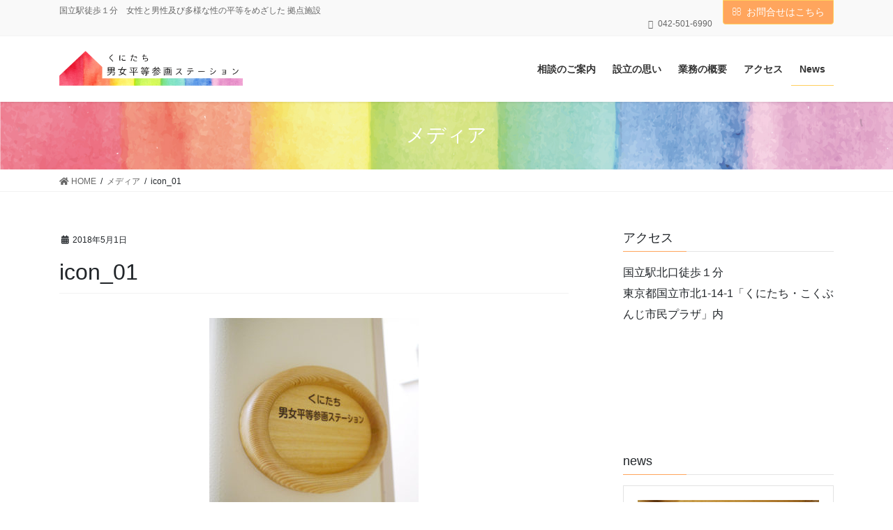

--- FILE ---
content_type: text/css
request_url: http://kuni-sta.csplace.com/wp-content/themes/lightning_child_sample/style.css?ver=14.13.6
body_size: 387
content:
@charset "utf-8";
/*
Theme Name: Lightning Child Sample
Theme URI: ★ テーマの公式サイトなどのURL（空欄でも可） ★
Template: lightning
Description: ★ テーマの説明（空欄でも可） ★
Author: ★ テーマ作成者の名前（空欄でも可） ★
Tags: 
Version: 0.1.2
*/

h3 {
padding: 0.3em;/*文字周りの余白*/
color: #605f5d;/*文字色*/
background: #fce8d2;/*背景色*/
border-left: solid 5px #f29718;/*左線（実線 太さ 色）*/
}